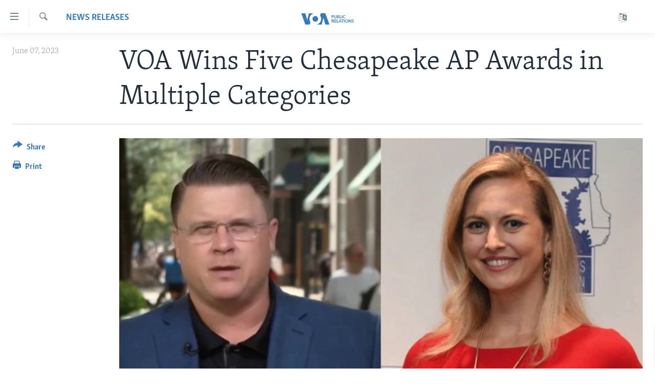

--- FILE ---
content_type: text/html; charset=utf-8
request_url: https://www.insidevoa.com/a/7125699.html
body_size: 10047
content:

<!DOCTYPE html>
<html lang="en" dir="ltr" class="no-js">
<head>
<link href="/Content/responsive/VOA/en-US-INSIDE/VOA-en-US-INSIDE.css?&amp;av=0.0.0.0&amp;cb=306" rel="stylesheet"/>
<script src="https://tags.insidevoa.com/voa-pangea/prod/utag.sync.js"></script> <script type='text/javascript' src='https://www.youtube.com/iframe_api' async></script>
<script type="text/javascript">
//a general 'js' detection, must be on top level in <head>, due to CSS performance
document.documentElement.className = "js";
var cacheBuster = "306";
var appBaseUrl = "/";
var imgEnhancerBreakpoints = [0, 144, 256, 408, 650, 1023, 1597];
var isLoggingEnabled = false;
var isPreviewPage = false;
var isLivePreviewPage = false;
if (!isPreviewPage) {
window.RFE = window.RFE || {};
window.RFE.cacheEnabledByParam = window.location.href.indexOf('nocache=1') === -1;
const url = new URL(window.location.href);
const params = new URLSearchParams(url.search);
// Remove the 'nocache' parameter
params.delete('nocache');
// Update the URL without the 'nocache' parameter
url.search = params.toString();
window.history.replaceState(null, '', url.toString());
} else {
window.addEventListener('load', function() {
const links = window.document.links;
for (let i = 0; i < links.length; i++) {
links[i].href = '#';
links[i].target = '_self';
}
})
}
var pwaEnabled = false;
var swCacheDisabled;
</script>
<meta charset="utf-8" />
<title>VOA Wins Five Chesapeake AP Awards in Multiple Categories </title>
<meta name="description" content="Voice of America journalists won first and second place awards in five categories in this year’s Chesapeake Associated Press Broadcasters Association contest. CAPBA announced the awards at its annual ceremony in Ocean City, Md., on June 3.
VOA Pentagon correspondent Carla Babb and..." />
<meta name="keywords" content="News Releases, Awards & Recognitions" />
<meta name="viewport" content="width=device-width, initial-scale=1.0" />
<meta http-equiv="X-UA-Compatible" content="IE=edge" />
<meta name="robots" content="max-image-preview:large">
<link href="https://www.insidevoa.com/a/7125699.html" rel="canonical" />
<meta name="apple-mobile-web-app-title" content="VOA" />
<meta name="apple-mobile-web-app-status-bar-style" content="black" />
<meta name="apple-itunes-app" content="app-id=632618796, app-argument=//7125699.ltr" />
<meta content="VOA Wins Five Chesapeake AP Awards in Multiple Categories " property="og:title" />
<meta content="Voice of America journalists won first and second place awards in five categories in this year’s Chesapeake Associated Press Broadcasters Association contest. CAPBA announced the awards at its annual ceremony in Ocean City, Md., on June 3.
VOA Pentagon correspondent Carla Babb and..." property="og:description" />
<meta content="article" property="og:type" />
<meta content="https://www.insidevoa.com/a/7125699.html" property="og:url" />
<meta content="Voice of America" property="og:site_name" />
<meta content="false" property="article:publisher" />
<meta content="https://gdb.voanews.com/01000000-c0a8-0242-3406-08db675f0dfc_w1200_h630.jpg" property="og:image" />
<meta content="1200" property="og:image:width" />
<meta content="630" property="og:image:height" />
<meta content="440182589361046" property="fb:app_id" />
<meta content="summary_large_image" name="twitter:card" />
<meta content="@SomeAccount" name="twitter:site" />
<meta content="https://gdb.voanews.com/01000000-c0a8-0242-3406-08db675f0dfc_w1200_h630.jpg" name="twitter:image" />
<meta content="VOA Wins Five Chesapeake AP Awards in Multiple Categories " name="twitter:title" />
<meta content="Voice of America journalists won first and second place awards in five categories in this year’s Chesapeake Associated Press Broadcasters Association contest. CAPBA announced the awards at its annual ceremony in Ocean City, Md., on June 3.
VOA Pentagon correspondent Carla Babb and..." name="twitter:description" />
<link rel="amphtml" href="https://www.insidevoa.com/amp/7125699.html" />
<script type="application/ld+json">{"articleSection":"News Releases","isAccessibleForFree":true,"headline":"VOA Wins Five Chesapeake AP Awards in Multiple Categories ","inLanguage":"en-US-INSIDE","keywords":"News Releases, Awards \u0026 Recognitions","author":{"@type":"Person","name":"VOA"},"datePublished":"2023-06-07 14:35:34Z","dateModified":"2023-06-07 14:35:34Z","publisher":{"logo":{"width":512,"height":220,"@type":"ImageObject","url":"https://www.insidevoa.com/Content/responsive/VOA/en-US-INSIDE/img/logo.png"},"@type":"NewsMediaOrganization","url":"https://www.insidevoa.com","sameAs":["https://www.facebook.com/insidevoa","https://twitter.com/insidevoa","https://www.youtube.com/user/VOAPublicRelations?feature=watch","https://www.instagram.com/insidevoa/"],"name":"Voice of America Office of Public Relations","alternateName":""},"@context":"https://schema.org","@type":"NewsArticle","mainEntityOfPage":"https://www.insidevoa.com/a/7125699.html","url":"https://www.insidevoa.com/a/7125699.html","description":"Voice of America journalists won first and second place awards in five categories in this year’s Chesapeake Associated Press Broadcasters Association contest. CAPBA announced the awards at its annual ceremony in Ocean City, Md., on June 3.\r\n\r\n VOA Pentagon correspondent Carla Babb and...","image":{"width":1080,"height":608,"@type":"ImageObject","url":"https://gdb.voanews.com/01000000-c0a8-0242-3406-08db675f0dfc_w1080_h608.jpg"},"name":"VOA Wins Five Chesapeake AP Awards in Multiple Categories "}</script>
<script src="/Scripts/responsive/infographics.b?v=dVbZ-Cza7s4UoO3BqYSZdbxQZVF4BOLP5EfYDs4kqEo1&amp;av=0.0.0.0&amp;cb=306"></script>
<script src="/Scripts/responsive/loader.b?v=Q26XNwrL6vJYKjqFQRDnx01Lk2pi1mRsuLEaVKMsvpA1&amp;av=0.0.0.0&amp;cb=306"></script>
<link rel="icon" type="image/svg+xml" href="/Content/responsive/VOA/img/webApp/favicon.svg" />
<link rel="alternate icon" href="/Content/responsive/VOA/img/webApp/favicon.ico" />
<link rel="apple-touch-icon" sizes="152x152" href="/Content/responsive/VOA/img/webApp/ico-152x152.png" />
<link rel="apple-touch-icon" sizes="144x144" href="/Content/responsive/VOA/img/webApp/ico-144x144.png" />
<link rel="apple-touch-icon" sizes="114x114" href="/Content/responsive/VOA/img/webApp/ico-114x114.png" />
<link rel="apple-touch-icon" sizes="72x72" href="/Content/responsive/VOA/img/webApp/ico-72x72.png" />
<link rel="apple-touch-icon-precomposed" href="/Content/responsive/VOA/img/webApp/ico-57x57.png" />
<link rel="icon" sizes="192x192" href="/Content/responsive/VOA/img/webApp/ico-192x192.png" />
<link rel="icon" sizes="128x128" href="/Content/responsive/VOA/img/webApp/ico-128x128.png" />
<meta name="msapplication-TileColor" content="#ffffff" />
<meta name="msapplication-TileImage" content="/Content/responsive/VOA/img/webApp/ico-144x144.png" />
<link rel="alternate" type="application/rss+xml" title="VOA - Top Stories [RSS]" href="/api/" />
<link rel="sitemap" type="application/rss+xml" href="/sitemap.xml" />
</head>
<body class=" nav-no-loaded cc_theme pg-article print-lay-article js-category-to-nav nojs-images ">
<script type="text/javascript" >
var analyticsData = {url:"https://www.insidevoa.com/a/7125699.html",property_id:"292",article_uid:"7125699",page_title:"VOA Wins Five Chesapeake AP Awards in Multiple Categories ",page_type:"article",content_type:"article",subcontent_type:"article",last_modified:"2023-06-07 14:35:34Z",pub_datetime:"2023-06-07 14:35:34Z",pub_year:"2023",pub_month:"06",pub_day:"07",pub_hour:"14",pub_weekday:"Wednesday",section:"news releases",english_section:"media-relations-press-releases",byline:"",categories:"media-relations-press-releases,awards-and-recognitions",domain:"www.insidevoa.com",language:"English",language_service:"VOA Public Affairs",platform:"web",copied:"no",copied_article:"",copied_title:"",runs_js:"Yes",cms_release:"8.44.0.0.306",enviro_type:"prod",slug:"",entity:"VOA",short_language_service:"PA",platform_short:"W",page_name:"VOA Wins Five Chesapeake AP Awards in Multiple Categories "};
</script>
<noscript><iframe src="https://www.googletagmanager.com/ns.html?id=GTM-N8MP7P" height="0" width="0" style="display:none;visibility:hidden"></iframe></noscript><script type="text/javascript" data-cookiecategory="analytics">
var gtmEventObject = Object.assign({}, analyticsData, {event: 'page_meta_ready'});window.dataLayer = window.dataLayer || [];window.dataLayer.push(gtmEventObject);
if (top.location === self.location) { //if not inside of an IFrame
var renderGtm = "true";
if (renderGtm === "true") {
(function(w,d,s,l,i){w[l]=w[l]||[];w[l].push({'gtm.start':new Date().getTime(),event:'gtm.js'});var f=d.getElementsByTagName(s)[0],j=d.createElement(s),dl=l!='dataLayer'?'&l='+l:'';j.async=true;j.src='//www.googletagmanager.com/gtm.js?id='+i+dl;f.parentNode.insertBefore(j,f);})(window,document,'script','dataLayer','GTM-N8MP7P');
}
}
</script>
<!--Analytics tag js version start-->
<script type="text/javascript" data-cookiecategory="analytics">
var utag_data = Object.assign({}, analyticsData, {});
if(typeof(TealiumTagFrom)==='function' && typeof(TealiumTagSearchKeyword)==='function') {
var utag_from=TealiumTagFrom();var utag_searchKeyword=TealiumTagSearchKeyword();
if(utag_searchKeyword!=null && utag_searchKeyword!=='' && utag_data["search_keyword"]==null) utag_data["search_keyword"]=utag_searchKeyword;if(utag_from!=null && utag_from!=='') utag_data["from"]=TealiumTagFrom();}
if(window.top!== window.self&&utag_data.page_type==="snippet"){utag_data.page_type = 'iframe';}
try{if(window.top!==window.self&&window.self.location.hostname===window.top.location.hostname){utag_data.platform = 'self-embed';utag_data.platform_short = 'se';}}catch(e){if(window.top!==window.self&&window.self.location.search.includes("platformType=self-embed")){utag_data.platform = 'cross-promo';utag_data.platform_short = 'cp';}}
(function(a,b,c,d){ a="https://tags.insidevoa.com/voa-pangea/prod/utag.js"; b=document;c="script";d=b.createElement(c);d.src=a;d.type="text/java"+c;d.async=true; a=b.getElementsByTagName(c)[0];a.parentNode.insertBefore(d,a); })();
</script>
<!--Analytics tag js version end-->
<!-- Analytics tag management NoScript -->
<noscript>
<img style="position: absolute; border: none;" src="https://ssc.insidevoa.com/b/ss/bbgprod,bbgentityvoa/1/G.4--NS/453230132?pageName=voa%3apa%3aw%3aarticle%3avoa%20wins%20five%20chesapeake%20ap%20awards%20in%20multiple%20categories%20&amp;c6=voa%20wins%20five%20chesapeake%20ap%20awards%20in%20multiple%20categories%20&amp;v36=8.44.0.0.306&amp;v6=D=c6&amp;g=https%3a%2f%2fwww.insidevoa.com%2fa%2f7125699.html&amp;c1=D=g&amp;v1=D=g&amp;events=event1,event52&amp;c16=voa%20public%20affairs&amp;v16=D=c16&amp;c5=media-relations-press-releases&amp;v5=D=c5&amp;ch=news%20releases&amp;c15=english&amp;v15=D=c15&amp;c4=article&amp;v4=D=c4&amp;c14=7125699&amp;v14=D=c14&amp;v20=no&amp;c17=web&amp;v17=D=c17&amp;mcorgid=518abc7455e462b97f000101%40adobeorg&amp;server=www.insidevoa.com&amp;pageType=D=c4&amp;ns=bbg&amp;v29=D=server&amp;v25=voa&amp;v30=292&amp;v105=D=User-Agent " alt="analytics" width="1" height="1" /></noscript>
<!-- End of Analytics tag management NoScript -->
<!--*** Accessibility links - For ScreenReaders only ***-->
<section>
<div class="sr-only">
<h2>Accessibility links</h2>
<ul>
<li><a href="#content" data-disable-smooth-scroll="1">Skip to main content</a></li>
<li><a href="#navigation" data-disable-smooth-scroll="1">Skip to main Navigation</a></li>
<li><a href="#txtHeaderSearch" data-disable-smooth-scroll="1">Skip to Search</a></li>
</ul>
</div>
</section>
<div dir="ltr">
<div id="page">
<aside>
<div class="c-lightbox overlay-modal">
<div class="c-lightbox__intro">
<h2 class="c-lightbox__intro-title"></h2>
<button class="btn btn--rounded c-lightbox__btn c-lightbox__intro-next" title="Next">
<span class="ico ico--rounded ico-chevron-forward"></span>
<span class="sr-only">Next</span>
</button>
</div>
<div class="c-lightbox__nav">
<button class="btn btn--rounded c-lightbox__btn c-lightbox__btn--close" title="Close">
<span class="ico ico--rounded ico-close"></span>
<span class="sr-only">Close</span>
</button>
<button class="btn btn--rounded c-lightbox__btn c-lightbox__btn--prev" title="Previous">
<span class="ico ico--rounded ico-chevron-backward"></span>
<span class="sr-only">Previous</span>
</button>
<button class="btn btn--rounded c-lightbox__btn c-lightbox__btn--next" title="Next">
<span class="ico ico--rounded ico-chevron-forward"></span>
<span class="sr-only">Next</span>
</button>
</div>
<div class="c-lightbox__content-wrap">
<figure class="c-lightbox__content">
<span class="c-spinner c-spinner--lightbox">
<img src="/Content/responsive/img/player-spinner.png"
alt="please wait"
title="please wait" />
</span>
<div class="c-lightbox__img">
<div class="thumb">
<img src="" alt="" />
</div>
</div>
<figcaption>
<div class="c-lightbox__info c-lightbox__info--foot">
<span class="c-lightbox__counter"></span>
<span class="caption c-lightbox__caption"></span>
</div>
</figcaption>
</figure>
</div>
<div class="hidden">
<div class="content-advisory__box content-advisory__box--lightbox">
<span class="content-advisory__box-text">This image contains sensitive content which some people may find offensive or disturbing.</span>
<button class="btn btn--transparent content-advisory__box-btn m-t-md" value="text" type="button">
<span class="btn__text">
Click to reveal
</span>
</button>
</div>
</div>
</div>
<div class="print-dialogue">
<div class="container">
<h3 class="print-dialogue__title section-head">Print Options:</h3>
<div class="print-dialogue__opts">
<ul class="print-dialogue__opt-group">
<li class="form__group form__group--checkbox">
<input class="form__check " id="checkboxImages" name="checkboxImages" type="checkbox" checked="checked" />
<label for="checkboxImages" class="form__label m-t-md">Images</label>
</li>
<li class="form__group form__group--checkbox">
<input class="form__check " id="checkboxMultimedia" name="checkboxMultimedia" type="checkbox" checked="checked" />
<label for="checkboxMultimedia" class="form__label m-t-md">Multimedia</label>
</li>
</ul>
<ul class="print-dialogue__opt-group">
<li class="form__group form__group--checkbox">
<input class="form__check " id="checkboxEmbedded" name="checkboxEmbedded" type="checkbox" checked="checked" />
<label for="checkboxEmbedded" class="form__label m-t-md">Embedded Content</label>
</li>
<li class="form__group form__group--checkbox">
<input class="form__check " id="checkboxComments" name="checkboxComments" type="checkbox" />
<label for="checkboxComments" class="form__label m-t-md">Comments</label>
</li>
</ul>
</div>
<div class="print-dialogue__buttons">
<button class="btn btn--secondary close-button" type="button" title="Cancel">
<span class="btn__text ">Cancel</span>
</button>
<button class="btn btn-cust-print m-l-sm" type="button" title="Print">
<span class="btn__text ">Print</span>
</button>
</div>
</div>
</div>
<div class="ctc-message pos-fix">
<div class="ctc-message__inner">Link has been copied to clipboard</div>
</div>
</aside>
<div class="hdr-20 hdr-20--big">
<div class="hdr-20__inner">
<div class="hdr-20__max pos-rel">
<div class="hdr-20__side hdr-20__side--primary d-flex">
<label data-for="main-menu-ctrl" data-switcher-trigger="true" data-switch-target="main-menu-ctrl" class="burger hdr-trigger pos-rel trans-trigger" data-trans-evt="click" data-trans-id="menu">
<span class="ico ico-close hdr-trigger__ico hdr-trigger__ico--close burger__ico burger__ico--close"></span>
<span class="ico ico-menu hdr-trigger__ico hdr-trigger__ico--open burger__ico burger__ico--open"></span>
</label>
<div class="menu-pnl pos-fix trans-target" data-switch-target="main-menu-ctrl" data-trans-id="menu">
<div class="menu-pnl__inner">
<nav class="main-nav menu-pnl__item menu-pnl__item--first">
<ul class="main-nav__list accordeon" data-analytics-tales="false" data-promo-name="link" data-location-name="nav,secnav">
<li class="main-nav__item">
<a class="main-nav__item-name main-nav__item-name--link" href="/p/5324.html" title="Home" data-item-name="main-page-responsive" >Home</a>
</li>
<li class="main-nav__item accordeon__item" data-switch-target="menu-item-1560">
<label class="main-nav__item-name main-nav__item-name--label accordeon__control-label" data-switcher-trigger="true" data-for="menu-item-1560">
ABOUT VOA
<span class="ico ico-chevron-down main-nav__chev"></span>
</label>
<div class="main-nav__sub-list">
<a class="main-nav__item-name main-nav__item-name--link main-nav__item-name--sub" href="/p/5831.html" title="Mission, Firewall and Charter" data-item-name="Mission, Firewall and Charter " >Mission, Firewall and Charter</a>
<a class="main-nav__item-name main-nav__item-name--link main-nav__item-name--sub" href="/p/6310.html" title="Key Executives" >Key Executives</a>
<a class="main-nav__item-name main-nav__item-name--link main-nav__item-name--sub" href="/p/6072.html" title="Division Directors" data-item-name="division-directors" >Division Directors</a>
<a class="main-nav__item-name main-nav__item-name--link main-nav__item-name--sub" href="/p/5829.html" title="History of VOA" data-item-name="history-of-voa" >History of VOA</a>
<a class="main-nav__item-name main-nav__item-name--link main-nav__item-name--sub" href="https://www.insidevoa.com/p/6881.html" title="Past VOA Directors" >Past VOA Directors</a>
<a class="main-nav__item-name main-nav__item-name--link main-nav__item-name--sub" href="https://docs.voanews.eu/en-us-inside/2024/10/16/e3e36f21-e5b1-42f6-a21a-8304c86a547d.pdf" title="Broadcasting Languages - Current and Past" >Broadcasting Languages - Current and Past</a>
<a class="main-nav__item-name main-nav__item-name--link main-nav__item-name--sub" href="/p/5969.html" title="Social Media" data-item-name="voa-social-media-links" >Social Media</a>
<a class="main-nav__item-name main-nav__item-name--link main-nav__item-name--sub" href="/z/1564" title="Latest @ VOA" data-item-name="latest-at-voa" >Latest @ VOA</a>
<a class="main-nav__item-name main-nav__item-name--link main-nav__item-name--sub" href="/z/1901/articles" title="Awards &amp; Recognitions" >Awards &amp; Recognitions</a>
<a class="main-nav__item-name main-nav__item-name--link main-nav__item-name--sub" href="https://www.voanews.com/a/voa-around-the-world/4113370.html" title="VOA Around the World" >VOA Around the World</a>
</div>
</li>
<li class="main-nav__item accordeon__item" data-switch-target="menu-item-1559">
<label class="main-nav__item-name main-nav__item-name--label accordeon__control-label" data-switcher-trigger="true" data-for="menu-item-1559">
MEDIA RESOURCES
<span class="ico ico-chevron-down main-nav__chev"></span>
</label>
<div class="main-nav__sub-list">
<a class="main-nav__item-name main-nav__item-name--link main-nav__item-name--sub" href="/z/1503" title="News Releases and Statements" data-item-name="media-relations-press-releases" >News Releases and Statements</a>
<a class="main-nav__item-name main-nav__item-name--link main-nav__item-name--sub" href="/p/6358.html" title="Events" data-item-name="events" >Events</a>
<a class="main-nav__item-name main-nav__item-name--link main-nav__item-name--sub" href="/p/5621.html" title="CONTACT US" data-item-name="contact-us" >CONTACT US</a>
</div>
</li>
<li class="main-nav__item accordeon__item" data-switch-target="menu-item-1891">
<label class="main-nav__item-name main-nav__item-name--label accordeon__control-label" data-switcher-trigger="true" data-for="menu-item-1891">
VOA Fact Sheets
<span class="ico ico-chevron-down main-nav__chev"></span>
</label>
<div class="main-nav__sub-list">
<a class="main-nav__item-name main-nav__item-name--link main-nav__item-name--sub" href="https://docs.voanews.eu/en-us-inside/2024/10/11/5e5e2926-ae45-4547-a71e-943b0234cd04.pdf" title="Fast Facts" target="_blank" rel="noopener">Fast Facts</a>
<a class="main-nav__item-name main-nav__item-name--link main-nav__item-name--sub" href="https://docs.voanews.eu/en-US-INSIDE/2024/04/01/01000000-0aff-0242-e3cf-08dc5265779f.pdf" title="Original Content Request" >Original Content Request</a>
<a class="main-nav__item-name main-nav__item-name--link main-nav__item-name--sub" href="https://docs.voanews.eu/en-US-INSIDE/2024/02/28/01000000-c0a8-0242-1fd9-08dc38855655.pdf" title="Firewall" >Firewall</a>
</div>
</li>
<li class="main-nav__item">
<a class="main-nav__item-name main-nav__item-name--link" href="http://www.voanews.com/" title="VOANEWS.COM" >VOANEWS.COM</a>
</li>
<li class="main-nav__item">
<a class="main-nav__item-name main-nav__item-name--link" href="/p/5621.html" title="CONTACT US" data-item-name="contact-us" >CONTACT US</a>
</li>
</ul>
</nav>
<div class="menu-pnl__item menu-pnl__item--social">
<h5 class="menu-pnl__sub-head">Follow Us</h5>
<a href="https://www.facebook.com/insidevoa" title="Follow us on Facebook" data-analytics-text="follow_on_facebook" class="btn btn--rounded btn--social-inverted menu-pnl__btn js-social-btn btn-facebook" target="_blank" rel="noopener">
<span class="ico ico-facebook-alt ico--rounded"></span>
</a>
<a href="https://twitter.com/insidevoa" title="Follow us on Twitter" data-analytics-text="follow_on_twitter" class="btn btn--rounded btn--social-inverted menu-pnl__btn js-social-btn btn-twitter" target="_blank" rel="noopener">
<span class="ico ico-twitter ico--rounded"></span>
</a>
<a href="https://www.youtube.com/user/VOAPublicRelations?feature=watch" title="Follow us on Youtube" data-analytics-text="follow_on_youtube" class="btn btn--rounded btn--social-inverted menu-pnl__btn js-social-btn btn-youtube" target="_blank" rel="noopener">
<span class="ico ico-youtube ico--rounded"></span>
</a>
<a href="https://www.instagram.com/insidevoa/" title="Follow us on Instagram" data-analytics-text="follow_on_instagram" class="btn btn--rounded btn--social-inverted menu-pnl__btn js-social-btn btn-instagram" target="_blank" rel="noopener">
<span class="ico ico-instagram ico--rounded"></span>
</a>
</div>
<div class="menu-pnl__item">
<a href="/navigation/allsites" class="menu-pnl__item-link">
<span class="ico ico-languages "></span>
Languages
</a>
</div>
</div>
</div>
<label data-for="top-search-ctrl" data-switcher-trigger="true" data-switch-target="top-search-ctrl" class="top-srch-trigger hdr-trigger">
<span class="ico ico-close hdr-trigger__ico hdr-trigger__ico--close top-srch-trigger__ico top-srch-trigger__ico--close"></span>
<span class="ico ico-search hdr-trigger__ico hdr-trigger__ico--open top-srch-trigger__ico top-srch-trigger__ico--open"></span>
</label>
<div class="srch-top srch-top--in-header" data-switch-target="top-search-ctrl">
<div class="container">
<form action="/s" class="srch-top__form srch-top__form--in-header" id="form-topSearchHeader" method="get" role="search"><label for="txtHeaderSearch" class="sr-only">Search</label>
<input type="text" id="txtHeaderSearch" name="k" placeholder="search text ..." accesskey="s" value="" class="srch-top__input analyticstag-event" onkeydown="if (event.keyCode === 13) { FireAnalyticsTagEventOnSearch('search', $dom.get('#txtHeaderSearch')[0].value) }" />
<button title="Search" type="submit" class="btn btn--top-srch analyticstag-event" onclick="FireAnalyticsTagEventOnSearch('search', $dom.get('#txtHeaderSearch')[0].value) ">
<span class="ico ico-search"></span>
</button></form>
</div>
</div>
<a href="/" class="main-logo-link">
<img src="/Content/responsive/VOA/en-US-INSIDE/img/logo-compact.svg" class="main-logo main-logo--comp" alt="site logo">
<img src="/Content/responsive/VOA/en-US-INSIDE/img/logo.svg" class="main-logo main-logo--big" alt="site logo">
</a>
</div>
<div class="hdr-20__side hdr-20__side--secondary d-flex">
<a href="/navigation/allsites" title="Languages" class="hdr-20__secondary-item" data-item-name="custom1">
<span class="ico-custom ico-custom--1 hdr-20__secondary-icon"></span>
</a>
<a href="/s" title="Search" class="hdr-20__secondary-item hdr-20__secondary-item--search" data-item-name="search">
<span class="ico ico-search hdr-20__secondary-icon hdr-20__secondary-icon--search"></span>
</a>
<div class="srch-bottom">
<form action="/s" class="srch-bottom__form d-flex" id="form-bottomSearch" method="get" role="search"><label for="txtSearch" class="sr-only">Search</label>
<input type="search" id="txtSearch" name="k" placeholder="search text ..." accesskey="s" value="" class="srch-bottom__input analyticstag-event" onkeydown="if (event.keyCode === 13) { FireAnalyticsTagEventOnSearch('search', $dom.get('#txtSearch')[0].value) }" />
<button title="Search" type="submit" class="btn btn--bottom-srch analyticstag-event" onclick="FireAnalyticsTagEventOnSearch('search', $dom.get('#txtSearch')[0].value) ">
<span class="ico ico-search"></span>
</button></form>
</div>
</div>
<img src="/Content/responsive/VOA/en-US-INSIDE/img/logo-print.gif" class="logo-print" alt="site logo">
<img src="/Content/responsive/VOA/en-US-INSIDE/img/logo-print_color.png" class="logo-print logo-print--color" alt="site logo">
</div>
</div>
</div>
<script>
if (document.body.className.indexOf('pg-home') > -1) {
var nav2In = document.querySelector('.hdr-20__inner');
var nav2Sec = document.querySelector('.hdr-20__side--secondary');
var secStyle = window.getComputedStyle(nav2Sec);
if (nav2In && window.pageYOffset < 150 && secStyle['position'] !== 'fixed') {
nav2In.classList.add('hdr-20__inner--big')
}
}
</script>
<div class="c-hlights c-hlights--breaking c-hlights--no-item" data-hlight-display="mobile,desktop">
<div class="c-hlights__wrap container p-0">
<div class="c-hlights__nav">
<a role="button" href="#" title="Previous">
<span class="ico ico-chevron-backward m-0"></span>
<span class="sr-only">Previous</span>
</a>
<a role="button" href="#" title="Next">
<span class="ico ico-chevron-forward m-0"></span>
<span class="sr-only">Next</span>
</a>
</div>
<span class="c-hlights__label">
<span class="">Breaking News</span>
<span class="switcher-trigger">
<label data-for="more-less-1" data-switcher-trigger="true" class="switcher-trigger__label switcher-trigger__label--more p-b-0" title="Show more">
<span class="ico ico-chevron-down"></span>
</label>
<label data-for="more-less-1" data-switcher-trigger="true" class="switcher-trigger__label switcher-trigger__label--less p-b-0" title="Show less">
<span class="ico ico-chevron-up"></span>
</label>
</span>
</span>
<ul class="c-hlights__items switcher-target" data-switch-target="more-less-1">
</ul>
</div>
</div> <div id="content">
<main class="container">
<div class="hdr-container">
<div class="row">
<div class="col-category col-xs-12 col-md-2 pull-left"> <div class="category js-category">
<a class="" href="/z/1503">News Releases</a> </div>
</div><div class="col-title col-xs-12 col-md-10 pull-right"> <h1 class="title pg-title">
VOA Wins Five Chesapeake AP Awards in Multiple Categories
</h1>
</div><div class="col-publishing-details col-xs-12 col-sm-12 col-md-2 pull-left"> <div class="publishing-details ">
<div class="published">
<span class="date" >
<time pubdate="pubdate" datetime="2023-06-07T10:35:34-05:00">
June 07, 2023
</time>
</span>
</div>
</div>
</div><div class="col-lg-12 separator"> <div class="separator">
<hr class="title-line" />
</div>
</div><div class="col-multimedia col-xs-12 col-md-10 pull-right"> <div class="cover-media">
<figure class="media-image js-media-expand">
<div class="img-wrap">
<div class="thumb thumb16_9">
<img src="https://gdb.voanews.com/01000000-c0a8-0242-3406-08db675f0dfc_w250_r1_s.jpg" alt="VOA&#39;s Kane Farabaugh and Carla Babb." />
</div>
</div>
<figcaption>
<span class="caption">VOA&#39;s Kane Farabaugh and Carla Babb.</span>
</figcaption>
</figure>
</div>
</div><div class="col-xs-12 col-md-2 pull-left article-share pos-rel"> <div class="share--box">
<div class="sticky-share-container" style="display:none">
<div class="container">
<a href="https://www.insidevoa.com" id="logo-sticky-share">&nbsp;</a>
<div class="pg-title pg-title--sticky-share">
VOA Wins Five Chesapeake AP Awards in Multiple Categories
</div>
<div class="sticked-nav-actions">
<!--This part is for sticky navigation display-->
<p class="buttons link-content-sharing p-0 ">
<button class="btn btn--link btn-content-sharing p-t-0 " id="btnContentSharing" value="text" role="Button" type="" title="More options">
<span class="ico ico-share ico--l"></span>
<span class="btn__text ">
Share
</span>
</button>
</p>
<aside class="content-sharing js-content-sharing js-content-sharing--apply-sticky content-sharing--sticky"
role="complementary"
data-share-url="https://www.insidevoa.com/a/7125699.html" data-share-title="VOA Wins Five Chesapeake AP Awards in Multiple Categories " data-share-text="">
<div class="content-sharing__popover">
<h6 class="content-sharing__title">Share</h6>
<button href="#close" id="btnCloseSharing" class="btn btn--text-like content-sharing__close-btn">
<span class="ico ico-close ico--l"></span>
</button>
<ul class="content-sharing__list">
<li class="content-sharing__item">
<div class="ctc ">
<input type="text" class="ctc__input" readonly="readonly">
<a href="" js-href="https://www.insidevoa.com/a/7125699.html" class="content-sharing__link ctc__button">
<span class="ico ico-copy-link ico--rounded ico--s"></span>
<span class="content-sharing__link-text">Copy link</span>
</a>
</div>
</li>
<li class="content-sharing__item">
<a href="https://facebook.com/sharer.php?u=https%3a%2f%2fwww.insidevoa.com%2fa%2f7125699.html"
data-analytics-text="share_on_facebook"
title="Facebook" target="_blank"
class="content-sharing__link js-social-btn">
<span class="ico ico-facebook ico--rounded ico--s"></span>
<span class="content-sharing__link-text">Facebook</span>
</a>
</li>
<li class="content-sharing__item">
<a href="https://twitter.com/share?url=https%3a%2f%2fwww.insidevoa.com%2fa%2f7125699.html&amp;text=VOA+Wins+Five+Chesapeake+AP+Awards+in+Multiple+Categories+"
data-analytics-text="share_on_twitter"
title="Twitter" target="_blank"
class="content-sharing__link js-social-btn">
<span class="ico ico-twitter ico--rounded ico--s"></span>
<span class="content-sharing__link-text">Twitter</span>
</a>
</li>
<li class="content-sharing__item">
<a href="mailto:?body=https%3a%2f%2fwww.insidevoa.com%2fa%2f7125699.html&amp;subject=VOA Wins Five Chesapeake AP Awards in Multiple Categories "
title="Email"
class="content-sharing__link ">
<span class="ico ico-email ico--rounded ico--s"></span>
<span class="content-sharing__link-text">Email</span>
</a>
</li>
</ul>
</div>
</aside>
</div>
</div>
</div>
<div class="links">
<p class="buttons link-content-sharing p-0 ">
<button class="btn btn--link btn-content-sharing p-t-0 " id="btnContentSharing" value="text" role="Button" type="" title="More options">
<span class="ico ico-share ico--l"></span>
<span class="btn__text ">
Share
</span>
</button>
</p>
<aside class="content-sharing js-content-sharing " role="complementary"
data-share-url="https://www.insidevoa.com/a/7125699.html" data-share-title="VOA Wins Five Chesapeake AP Awards in Multiple Categories " data-share-text="">
<div class="content-sharing__popover">
<h6 class="content-sharing__title">Share</h6>
<button href="#close" id="btnCloseSharing" class="btn btn--text-like content-sharing__close-btn">
<span class="ico ico-close ico--l"></span>
</button>
<ul class="content-sharing__list">
<li class="content-sharing__item">
<div class="ctc ">
<input type="text" class="ctc__input" readonly="readonly">
<a href="" js-href="https://www.insidevoa.com/a/7125699.html" class="content-sharing__link ctc__button">
<span class="ico ico-copy-link ico--rounded ico--l"></span>
<span class="content-sharing__link-text">Copy link</span>
</a>
</div>
</li>
<li class="content-sharing__item">
<a href="https://facebook.com/sharer.php?u=https%3a%2f%2fwww.insidevoa.com%2fa%2f7125699.html"
data-analytics-text="share_on_facebook"
title="Facebook" target="_blank"
class="content-sharing__link js-social-btn">
<span class="ico ico-facebook ico--rounded ico--l"></span>
<span class="content-sharing__link-text">Facebook</span>
</a>
</li>
<li class="content-sharing__item">
<a href="https://twitter.com/share?url=https%3a%2f%2fwww.insidevoa.com%2fa%2f7125699.html&amp;text=VOA+Wins+Five+Chesapeake+AP+Awards+in+Multiple+Categories+"
data-analytics-text="share_on_twitter"
title="Twitter" target="_blank"
class="content-sharing__link js-social-btn">
<span class="ico ico-twitter ico--rounded ico--l"></span>
<span class="content-sharing__link-text">Twitter</span>
</a>
</li>
<li class="content-sharing__item">
<a href="mailto:?body=https%3a%2f%2fwww.insidevoa.com%2fa%2f7125699.html&amp;subject=VOA Wins Five Chesapeake AP Awards in Multiple Categories "
title="Email"
class="content-sharing__link ">
<span class="ico ico-email ico--rounded ico--l"></span>
<span class="content-sharing__link-text">Email</span>
</a>
</li>
</ul>
</div>
</aside>
<p class="link-print visible-md visible-lg buttons p-0">
<button class="btn btn--link btn-print p-t-0" onclick="if (typeof FireAnalyticsTagEvent === 'function') {FireAnalyticsTagEvent({ on_page_event: 'print_story' });}return false" title="(CTRL+P)">
<span class="ico ico-print"></span>
<span class="btn__text">Print</span>
</button>
</p>
</div>
</div>
</div>
</div>
</div>
<div class="body-container">
<div class="row">
<div class="col-xs-12 col-sm-12 col-md-10 col-lg-10 pull-right">
<div class="row">
<div class="col-xs-12 col-sm-12 col-md-8 col-lg-8 pull-left bottom-offset content-offset">
<div id="article-content" class="content-floated-wrap fb-quotable">
<div class="wsw">
<p><a class="wsw__a" href="https://www.voanews.com/" target="_blank">Voice of America</a> journalists won first and second place awards in five categories in this year’s Chesapeake Associated Press Broadcasters Association contest. CAPBA announced the awards at its annual ceremony in Ocean City, Md., on June 3.<br />
<br />
VOA Pentagon correspondent Carla Babb and videographer Mike Burke won first place in the Outstanding News Series category for their reports on <a class="wsw__a" href="https://www.voanews.com/a/us-allies-war-game-in-red-flag-alaska-to-prepare-defenses-in-pacific-nato-s-western-flank-with-russia/6629750.html"><em>Alaska’s Full 180 in the Arctic</em></a>, documenting how Eielson Air Force Base morphed from a garrison on the Pentagon’s chopping block to the home of more than 50 new F-35 combat aircraft. Babb also won first place in the Best Producer category for <em>The Inside Story</em> episode, “<a class="wsw__a" href="https://www.youtube.com/watch?v=JLVlTks8v4w&amp;t=932s)">Alaska: America’s Strategic Frontier</a>.” In this episode, Babb strapped into a fighter jet, climbed down in a missile silo and questioned top officials to explain military changes across the Last Frontier state.<br />
<br />
Both of Babb’s segments were selected as finalists in the Best of Show category, marking the first time that VOA had multiple entries nominated for the top prize.<br />
<br />
“This is the type of work that every journalist lies in bed at night dreaming of creating,” commented the contest judges about the exclusive television package. “The difference is Ms. Babb actually did it.” </p>
<p>In addition, VOA Midwest correspondent Kane Farabaugh won first place in the Outstanding Serious Feature category for his report on a U.S. Army officer who reunited with his Afghan interpreter after 20 years, following the <a class="wsw__a" href="https://www.voanews.com/a/after-20-years-us-army-officer-reunites-with-afghan-interpreter/6528857.html">Taliban takeover of Afghanistan</a>. Farabaugh also placed second in the Best Multimedia Journalist category.<br />
<br />
Senior correspondent Carolyn Presutti, anchor Steve Miller and videographer Adam Greenbaum also won first place for Best Enterprise reporting for “<a class="wsw__a" href="https://www.voanews.com/a/flashpoint-ukraine-war-crimes-in-ukraine/6760408.html">NYC Jammin</a>'.”<br />
<br />
The annual CAPBA journalism contest is open to journalists in Washington D.C., Maryland and Delaware who work for AP members. Voice of America maintains licensing agreements with AP and other providers for content used in VOA’s programming intended for a global audience.</p>
</div>
</div>
</div>
</div>
</div>
</div>
</div>
</main>
<div class="container">
<div class="row">
<div class="col-xs-12 col-sm-12 col-md-12 col-lg-12">
<div class="slide-in-wg suspended" data-cookie-id="wgt-39050-991630">
<div class="wg-hiding-area">
<span class="ico ico-arrow-right"></span>
<div class="media-block-wrap">
<h2 class="section-head">Recommended</h2>
<div class="row">
<ul>
<li class="col-xs-12 col-sm-12 col-md-12 col-lg-12 mb-grid">
<div class="media-block ">
<a href="https://www.insidevoa.com/a/subscribe/3539460.html" target="_blank" rel="noopener" class="img-wrap img-wrap--t-spac img-wrap--size-4 img-wrap--float" title="Subscribe here to receive VOA news and information.">
<div class="thumb thumb16_9">
<noscript class="nojs-img">
<img src="https://gdb.voanews.com/997c72ec-62d8-43be-81d3-237cef29a498_w100_r1.png" alt="" />
</noscript>
<img data-src="https://gdb.voanews.com/997c72ec-62d8-43be-81d3-237cef29a498_w33_r1.png" src="" alt="" class=""/>
</div>
</a>
<div class="media-block__content media-block__content--h">
<a href="https://www.insidevoa.com/a/subscribe/3539460.html" target="_blank" rel="noopener">
<h4 class="media-block__title media-block__title--size-4" title="Subscribe here to receive VOA news and information.">
Subscribe here to receive VOA news and information.
</h4>
</a>
</div>
</div>
</li>
</ul>
</div>
</div>
</div>
</div>
</div>
</div>
</div>
</div>
<footer role="contentinfo">
<div id="foot" class="foot">
<div class="container">
<div class="foot-nav collapsed" id="foot-nav">
<div class="menu">
<ul class="items">
<li class="socials block-socials">
<span class="handler" id="socials-handler">
Follow Us
</span>
<div class="inner">
<ul class="subitems follow">
<li>
<a href="https://www.facebook.com/insidevoa" title="Follow us on Facebook" data-analytics-text="follow_on_facebook" class="btn btn--rounded js-social-btn btn-facebook" target="_blank" rel="noopener">
<span class="ico ico-facebook-alt ico--rounded"></span>
</a>
</li>
<li>
<a href="https://twitter.com/insidevoa" title="Follow us on Twitter" data-analytics-text="follow_on_twitter" class="btn btn--rounded js-social-btn btn-twitter" target="_blank" rel="noopener">
<span class="ico ico-twitter ico--rounded"></span>
</a>
</li>
<li>
<a href="https://www.youtube.com/user/VOAPublicRelations?feature=watch" title="Follow us on Youtube" data-analytics-text="follow_on_youtube" class="btn btn--rounded js-social-btn btn-youtube" target="_blank" rel="noopener">
<span class="ico ico-youtube ico--rounded"></span>
</a>
</li>
<li>
<a href="https://www.instagram.com/insidevoa/" title="Follow us on Instagram" data-analytics-text="follow_on_instagram" class="btn btn--rounded js-social-btn btn-instagram" target="_blank" rel="noopener">
<span class="ico ico-instagram ico--rounded"></span>
</a>
</li>
<li>
<a href="/subscribe.html" title="Subscribe" data-analytics-text="follow_on_subscribe" class="btn btn--rounded js-social-btn btn-email" >
<span class="ico ico-email ico--rounded"></span>
</a>
</li>
</ul>
</div>
</li>
<li class="block-primary collapsed collapsible item">
<span class="handler">
INFO PAGES
<span title="close tab" class="ico ico-chevron-up"></span>
<span title="open tab" class="ico ico-chevron-down"></span>
<span title="add" class="ico ico-plus"></span>
<span title="remove" class="ico ico-minus"></span>
</span>
<div class="inner">
<ul class="subitems">
<li class="subitem">
<a class="handler" href="/p/5831.html" title="About VOA" >About VOA</a>
</li>
<li class="subitem">
<a class="handler" href="/p/5621.html" title="Contact Us" >Contact Us</a>
</li>
<li class="subitem">
<a class="handler" href="/p/5719.html" title="Request Use of VOA Material" >Request Use of VOA Material</a>
</li>
<li class="subitem">
<a class="handler" href="http://pronounce.voanews.com/" title="VOA Pronunciation Guide" >VOA Pronunciation Guide</a>
</li>
<li class="subitem">
<a class="handler" href="https://www.voanews.com/a/voa-around-the-world/4113370.html" title="VOA Around the World" >VOA Around the World</a>
</li>
<li class="subitem">
<a class="handler" href="https://www.usagm.gov/wp-content/uploads/2019/07/Social-Media-Policy-July-2019.pdf" title="Social Media Policy" >Social Media Policy</a>
</li>
</ul>
</div>
</li>
<li class="block-primary collapsed collapsible item">
<span class="handler">
WAYS TO ACCESS VOA
<span title="close tab" class="ico ico-chevron-up"></span>
<span title="open tab" class="ico ico-chevron-down"></span>
<span title="add" class="ico ico-plus"></span>
<span title="remove" class="ico ico-minus"></span>
</span>
<div class="inner">
<ul class="subitems">
<li class="subitem">
<a class="handler" href="http://www.voanews.com" title="VOA News Website" >VOA News Website</a>
</li>
<li class="subitem">
<a class="handler" href="/p/5969.html" title="VOA Language Social Media Accounts" >VOA Language Social Media Accounts</a>
</li>
<li class="subitem">
<a class="handler" href="/a/subscribe/3539460.html" title="Subscribe to Receive VOA News and Information" >Subscribe to Receive VOA News and Information</a>
</li>
<li class="subitem">
<a class="handler" href="https://www.linkedin.com/company/voice-of-america/" title="LinkedIn" >LinkedIn</a>
</li>
</ul>
</div>
</li>
<li class="block-secondary collapsed collapsible item">
<span class="handler">
VOA Director Social Media Accounts
<span title="close tab" class="ico ico-chevron-up"></span>
<span title="open tab" class="ico ico-chevron-down"></span>
<span title="add" class="ico ico-plus"></span>
<span title="remove" class="ico ico-minus"></span>
</span>
<div class="inner">
<ul class="subitems">
<li class="subitem">
<a class="handler" href="https://www.facebook.com/voadirector/" title="VOA Director Facebook" >VOA Director Facebook</a>
</li>
<li class="subitem">
<a class="handler" href="https://www.instagram.com/voadirector/" title="VOA Director Instagram" >VOA Director Instagram</a>
</li>
<li class="subitem">
<a class="handler" href="https://twitter.com/voadirector?lang=en" title="VOA Director X" >VOA Director X</a>
</li>
</ul>
</div>
</li>
<li class="block-secondary collapsed collapsible item">
<span class="handler">
ADDRESS
<span title="close tab" class="ico ico-chevron-up"></span>
<span title="open tab" class="ico ico-chevron-down"></span>
<span title="add" class="ico ico-plus"></span>
<span title="remove" class="ico ico-minus"></span>
</span>
<div class="inner">
<ul class="subitems">
<li class="subitem">
<a class="handler" href="https://www.google.com/maps/place/Voice+of+America/@38.8868478,-77.0186469,17z/data=!3m1!4b1!4m5!3m4!1s0x89b7b783e0841765" title="330 Independence Ave SW, Washington, DC 20237" >330 Independence Ave SW, Washington, DC 20237</a>
</li>
</ul>
</div>
</li>
<li class="block-secondary collapsed collapsible item">
<span class="handler">
Federal Links
<span title="close tab" class="ico ico-chevron-up"></span>
<span title="open tab" class="ico ico-chevron-down"></span>
<span title="add" class="ico ico-plus"></span>
<span title="remove" class="ico ico-minus"></span>
</span>
<div class="inner">
<ul class="subitems">
<li class="subitem">
<a class="handler" href="https://www.usagm.gov/foia/" title="Freedom of Information Act (FOIA)" >Freedom of Information Act (FOIA)</a>
</li>
<li class="subitem">
<a class="handler" href="https://www.stateoig.gov/hotline" title="IG Hotline" >IG Hotline</a>
</li>
<li class="subitem">
<a class="handler" href="https://www.usagm.gov/privacy-policy/" title="Privacy Policy" >Privacy Policy</a>
</li>
<li class="subitem">
<a class="handler" href="https://www.usa.gov/" title="USA.GOV" >USA.GOV</a>
</li>
<li class="subitem">
<a class="handler" href="https://www.usagm.gov/our-work/strategy-and-results/strategic-priorities/research-reports/open-government/" title="OpenGov" >OpenGov</a>
</li>
<li class="subitem">
<a class="handler" href="https://www.usagm.gov/employee-resources-and-guidelines/" title="Employee Resources and Guidelines" >Employee Resources and Guidelines</a>
</li>
<li class="subitem">
<a class="handler" href="https://www.voanews.com/section-508" title="Accessibility" >Accessibility</a>
</li>
<li class="subitem">
<a class="handler" href="https://www.usagm.gov/our-work/strategy-and-results/strategic-priorities/performance-accountability/" title="Performance and Accountability Report" >Performance and Accountability Report</a>
</li>
<li class="subitem">
<a class="handler" href="https://www.usagm.gov/our-work/strategy-and-results/strategic-priorities/budget-submissions/" title="Congressional Budget Justification" >Congressional Budget Justification</a>
</li>
<li class="subitem">
<a class="handler" href="https://www.usagm.gov/work-with-us/equal-employment/" title="EEO" >EEO</a>
</li>
</ul>
</div>
</li>
</ul>
</div>
</div>
<div class="foot__item foot__item--copyrights">
<p class="copyright"></p>
</div>
</div>
</div>
</footer> </div>
</div>
<script defer src="/Scripts/responsive/serviceWorkerInstall.js?cb=306"></script>
<script type="text/javascript">
// opera mini - disable ico font
if (navigator.userAgent.match(/Opera Mini/i)) {
document.getElementsByTagName("body")[0].className += " can-not-ff";
}
// mobile browsers test
if (typeof RFE !== 'undefined' && RFE.isMobile) {
if (RFE.isMobile.any()) {
document.getElementsByTagName("body")[0].className += " is-mobile";
}
else {
document.getElementsByTagName("body")[0].className += " is-not-mobile";
}
}
</script>
<script src="/conf.js?x=306" type="text/javascript"></script>
<div class="responsive-indicator">
<div class="visible-xs-block">XS</div>
<div class="visible-sm-block">SM</div>
<div class="visible-md-block">MD</div>
<div class="visible-lg-block">LG</div>
</div>
<script type="text/javascript">
var bar_data = {
"apiId": "7125699",
"apiType": "1",
"isEmbedded": "0",
"culture": "en-US-INSIDE",
"cookieName": "cmsLoggedIn",
"cookieDomain": "www.insidevoa.com"
};
</script>
<div id="scriptLoaderTarget" style="display:none;contain:strict;"></div>
</body>
</html>

--- FILE ---
content_type: image/svg+xml
request_url: https://www.insidevoa.com/Content/responsive/VOA/en-US-INSIDE/img/logo.svg
body_size: 1909
content:
<?xml version="1.0" encoding="utf-8"?>
<!-- Generator: Adobe Illustrator 26.4.1, SVG Export Plug-In . SVG Version: 6.00 Build 0)  -->
<svg version="1.1" id="VOA_Typography_Horizontal" xmlns="http://www.w3.org/2000/svg" xmlns:xlink="http://www.w3.org/1999/xlink"
	 x="0px" y="0px" viewBox="0 0 205.4 80" style="enable-background:new 0 0 205.4 80;" xml:space="preserve">
<style type="text/css">
	.st0{fill:#3A79B7;}
</style>
<g>
	<path class="st0" d="M122.6,25.6c0.7,0,1.3,0.1,1.8,0.2c0.5,0.1,1,0.3,1.4,0.6c0.4,0.3,0.7,0.6,0.9,1.1s0.3,0.9,0.3,1.6
		c0,0.6-0.1,1.2-0.4,1.6c-0.2,0.4-0.6,0.8-1,1.1c-0.4,0.3-0.9,0.5-1.4,0.6c-0.6,0.1-1.1,0.2-1.8,0.2h-1.6v4.8h-2.1V25.6H122.6z
		 M123.3,30.6c0.3,0,0.6-0.1,0.8-0.3c0.2-0.1,0.4-0.3,0.6-0.5c0.1-0.2,0.2-0.5,0.2-0.9c0-0.3-0.1-0.6-0.2-0.8
		c-0.1-0.2-0.3-0.4-0.6-0.5c-0.2-0.1-0.5-0.2-0.8-0.2c-0.3,0-0.6-0.1-0.9-0.1h-1.5v3.4h1.5C122.7,30.7,123,30.7,123.3,30.6z"/>
	<path class="st0" d="M137.3,34.9c-0.2,0.6-0.6,1-1,1.4s-0.9,0.7-1.5,0.9c-0.6,0.2-1.2,0.3-1.9,0.3c-0.7,0-1.3-0.1-1.9-0.3
		c-0.6-0.2-1.1-0.5-1.5-0.9s-0.8-0.9-1-1.4c-0.2-0.6-0.4-1.2-0.4-1.9v-7.4h2.1v7.3c0,0.3,0,0.7,0.1,1s0.2,0.6,0.4,0.9
		c0.2,0.3,0.5,0.5,0.8,0.6c0.3,0.2,0.8,0.2,1.2,0.2c0.5,0,0.9-0.1,1.2-0.2c0.3-0.2,0.6-0.4,0.8-0.6c0.2-0.3,0.3-0.6,0.4-0.9
		s0.1-0.7,0.1-1v-7.3h2.1V33C137.7,33.7,137.6,34.3,137.3,34.9z"/>
	<path class="st0" d="M144.5,25.6c0.4,0,0.9,0.1,1.3,0.2c0.4,0.1,0.8,0.3,1.1,0.5s0.6,0.5,0.8,0.9c0.2,0.4,0.3,0.8,0.3,1.4
		c0,0.7-0.2,1.2-0.6,1.6c-0.4,0.4-0.9,0.7-1.5,0.9v0c0.7,0.1,1.3,0.4,1.8,0.9c0.5,0.5,0.7,1.1,0.7,1.9c0,0.6-0.1,1.2-0.4,1.6
		c-0.3,0.4-0.6,0.8-1,1c-0.4,0.3-0.9,0.5-1.4,0.6c-0.5,0.1-1.1,0.2-1.6,0.2H140V25.6H144.5z M143.9,30.3c0.7,0,1.2-0.1,1.6-0.4
		c0.4-0.3,0.5-0.7,0.5-1.2c0-0.5-0.2-0.9-0.6-1.1c-0.4-0.2-1-0.3-1.8-0.3h-1.7v3H143.9z M143.9,35.5c0.3,0,0.6,0,0.9-0.1
		c0.3,0,0.6-0.1,0.9-0.2c0.3-0.1,0.5-0.3,0.6-0.5c0.2-0.2,0.3-0.5,0.3-0.9c0-0.6-0.2-1-0.6-1.3c-0.4-0.2-1.1-0.4-1.9-0.4h-1.9v3.4
		H143.9z"/>
	<path class="st0" d="M152.5,25.6v9.8h5v1.8h-7.1V25.6H152.5z"/>
	<path class="st0" d="M160.7,25.6v11.7h-2.1V25.6H160.7z"/>
	<path class="st0" d="M170.2,27.4c-0.5-0.2-1-0.3-1.5-0.3c-0.6,0-1.2,0.1-1.7,0.3c-0.5,0.2-0.9,0.5-1.3,0.9
		c-0.4,0.4-0.6,0.8-0.8,1.4c-0.2,0.5-0.3,1.1-0.3,1.7c0,0.6,0.1,1.2,0.3,1.8c0.2,0.5,0.5,1,0.8,1.4c0.3,0.4,0.8,0.7,1.2,0.9
		c0.5,0.2,1,0.3,1.6,0.3c0.6,0,1.2-0.1,1.7-0.4c0.5-0.2,0.9-0.6,1.2-1l1.7,1.2c-0.5,0.6-1.2,1.2-1.9,1.5c-0.7,0.4-1.6,0.5-2.6,0.5
		c-0.9,0-1.8-0.2-2.5-0.5c-0.8-0.3-1.4-0.7-2-1.3c-0.6-0.5-1-1.2-1.3-1.9c-0.3-0.8-0.5-1.6-0.5-2.5c0-0.9,0.2-1.8,0.5-2.5
		c0.3-0.8,0.8-1.4,1.3-1.9s1.2-0.9,2-1.2c0.8-0.3,1.6-0.4,2.5-0.4c0.4,0,0.8,0,1.2,0.1c0.4,0.1,0.8,0.2,1.2,0.3
		c0.4,0.1,0.7,0.3,1.1,0.6c0.3,0.2,0.6,0.5,0.8,0.8l-1.6,1.3C171.1,27.9,170.7,27.6,170.2,27.4z"/>
	<path class="st0" d="M122.9,42.1c0.6,0,1.1,0.1,1.6,0.2c0.5,0.1,1,0.3,1.4,0.6c0.4,0.3,0.7,0.6,1,1s0.4,1,0.4,1.6
		c0,0.8-0.2,1.5-0.7,2.1c-0.5,0.5-1.1,0.9-2,1.1l3.1,5.2h-2.5l-2.7-5h-1.5v5h-2.1V42.1H122.9z M123.5,47.1c0.3,0,0.6-0.1,0.8-0.2
		s0.4-0.3,0.6-0.5c0.2-0.2,0.2-0.5,0.2-0.9c0-0.3-0.1-0.6-0.2-0.8c-0.1-0.2-0.3-0.4-0.5-0.5c-0.2-0.1-0.5-0.2-0.8-0.2
		c-0.3,0-0.6-0.1-0.8-0.1h-1.9v3.3h1.7C122.9,47.1,123.2,47.1,123.5,47.1z"/>
	<path class="st0" d="M136.7,42.1v1.8H131v3h5.4v1.8H131v3.3h6v1.8h-8V42.1H136.7z"/>
	<path class="st0" d="M140.9,42.1v9.8h5v1.8h-7.1V42.1H140.9z"/>
	<path class="st0" d="M153.2,42.1l5,11.7h-2.4l-1.1-2.7h-5.1l-1.1,2.7h-2.3l5.1-11.7H153.2z M152.2,44.6l-1.8,4.8h3.6L152.2,44.6z"
		/>
	<path class="st0" d="M156.7,43.9v-1.8h9.2v1.8h-3.6v9.9h-2.1v-9.9H156.7z"/>
	<path class="st0" d="M169.1,42.1v11.7H167V42.1H169.1z"/>
	<path class="st0" d="M171.3,45.4c0.3-0.8,0.7-1.4,1.3-1.9c0.6-0.5,1.2-0.9,2-1.2c0.8-0.3,1.6-0.4,2.5-0.4c0.9,0,1.8,0.1,2.5,0.4
		c0.8,0.3,1.4,0.7,2,1.2c0.6,0.5,1,1.2,1.3,1.9c0.3,0.8,0.5,1.6,0.5,2.5c0,0.9-0.2,1.7-0.5,2.5c-0.3,0.8-0.8,1.4-1.3,1.9
		c-0.6,0.5-1.2,1-2,1.3c-0.8,0.3-1.6,0.5-2.5,0.5c-0.9,0-1.7-0.2-2.5-0.5c-0.8-0.3-1.4-0.7-2-1.3c-0.6-0.5-1-1.2-1.3-1.9
		c-0.3-0.8-0.5-1.6-0.5-2.5C170.9,47,171,46.1,171.3,45.4z M173.4,49.6c0.2,0.5,0.5,1,0.8,1.4c0.4,0.4,0.8,0.7,1.3,0.9
		c0.5,0.2,1,0.3,1.6,0.3c0.6,0,1.1-0.1,1.6-0.3c0.5-0.2,0.9-0.5,1.3-0.9c0.4-0.4,0.6-0.8,0.8-1.4c0.2-0.5,0.3-1.1,0.3-1.7
		c0-0.6-0.1-1.2-0.3-1.7c-0.2-0.5-0.5-1-0.8-1.4c-0.4-0.4-0.8-0.7-1.3-0.9c-0.5-0.2-1-0.3-1.7-0.3c-0.6,0-1.2,0.1-1.6,0.3
		c-0.5,0.2-0.9,0.5-1.3,0.9c-0.4,0.4-0.6,0.8-0.8,1.4c-0.2,0.5-0.3,1.1-0.3,1.7C173.1,48.5,173.2,49.1,173.4,49.6z"/>
	<path class="st0" d="M188,42.1l5.4,8.8h0v-8.8h2.1v11.7h-2.6l-5.5-9h0v9h-2.1V42.1H188z"/>
	<path class="st0" d="M202.8,43.8c-0.4-0.2-0.8-0.3-1.2-0.3c-0.2,0-0.5,0-0.7,0.1c-0.2,0.1-0.5,0.2-0.7,0.3
		c-0.2,0.1-0.4,0.3-0.5,0.5c-0.1,0.2-0.2,0.4-0.2,0.7c0,0.3,0.1,0.5,0.2,0.7c0.1,0.2,0.3,0.3,0.5,0.5c0.2,0.1,0.4,0.2,0.7,0.3
		c0.3,0.1,0.6,0.2,0.9,0.3c0.4,0.1,0.8,0.3,1.2,0.4c0.4,0.2,0.8,0.4,1.1,0.6c0.3,0.3,0.6,0.6,0.8,1c0.2,0.4,0.3,0.9,0.3,1.4
		c0,0.6-0.1,1.2-0.3,1.6s-0.5,0.9-0.9,1.2c-0.4,0.3-0.8,0.5-1.4,0.7c-0.5,0.2-1.1,0.2-1.6,0.2c-0.8,0-1.5-0.1-2.2-0.4
		c-0.7-0.3-1.3-0.7-1.8-1.2l1.5-1.4c0.3,0.4,0.7,0.7,1.1,0.9c0.5,0.2,0.9,0.3,1.4,0.3c0.2,0,0.5,0,0.7-0.1c0.3-0.1,0.5-0.2,0.7-0.3
		c0.2-0.1,0.4-0.3,0.5-0.5c0.1-0.2,0.2-0.5,0.2-0.8c0-0.3-0.1-0.6-0.2-0.8c-0.1-0.2-0.3-0.4-0.6-0.5c-0.2-0.1-0.5-0.3-0.9-0.4
		l-1-0.3c-0.4-0.1-0.7-0.2-1.1-0.4s-0.7-0.4-0.9-0.6c-0.3-0.3-0.5-0.6-0.7-0.9s-0.3-0.8-0.3-1.4c0-0.6,0.1-1.1,0.4-1.5
		c0.2-0.4,0.6-0.8,1-1.1c0.4-0.3,0.9-0.5,1.4-0.6c0.5-0.1,1-0.2,1.6-0.2c0.6,0,1.2,0.1,1.8,0.3c0.6,0.2,1.1,0.5,1.6,0.9l-1.4,1.5
		C203.5,44.3,203.2,44,202.8,43.8z"/>
	<g id="VOA_00000055688574451645452540000007012406787360355740_">
		<path id="V_00000021804367795793102040000004834357246059839647_" class="st0" d="M32.3,40c0-10.5,7.2-19.4,16.9-22l0,0h-19
			l-7,26.1l-7-26.1H0l16,44h17.1l3.3-9C33.8,49.4,32.3,44.9,32.3,40z"/>
		<path id="O_00000102527087453532085680000014251435958829826209_" class="st0" d="M55,29c-6.1,0-11,4.9-11,11c0,6.1,4.9,11,11,11
			c6.1,0,11-4.9,11-11C66,33.9,61.1,29,55,29z"/>
		<path id="A_00000059999933401050762530000007668217330819587772_" class="st0" d="M77.8,40c0,10.5-7.2,19.4-16.9,22l0,0h19l7-26.1
			l7,26.1h16.2l-16-44H76.9l-3.3,9C76.3,30.6,77.8,35.1,77.8,40z"/>
	</g>
</g>
</svg>
